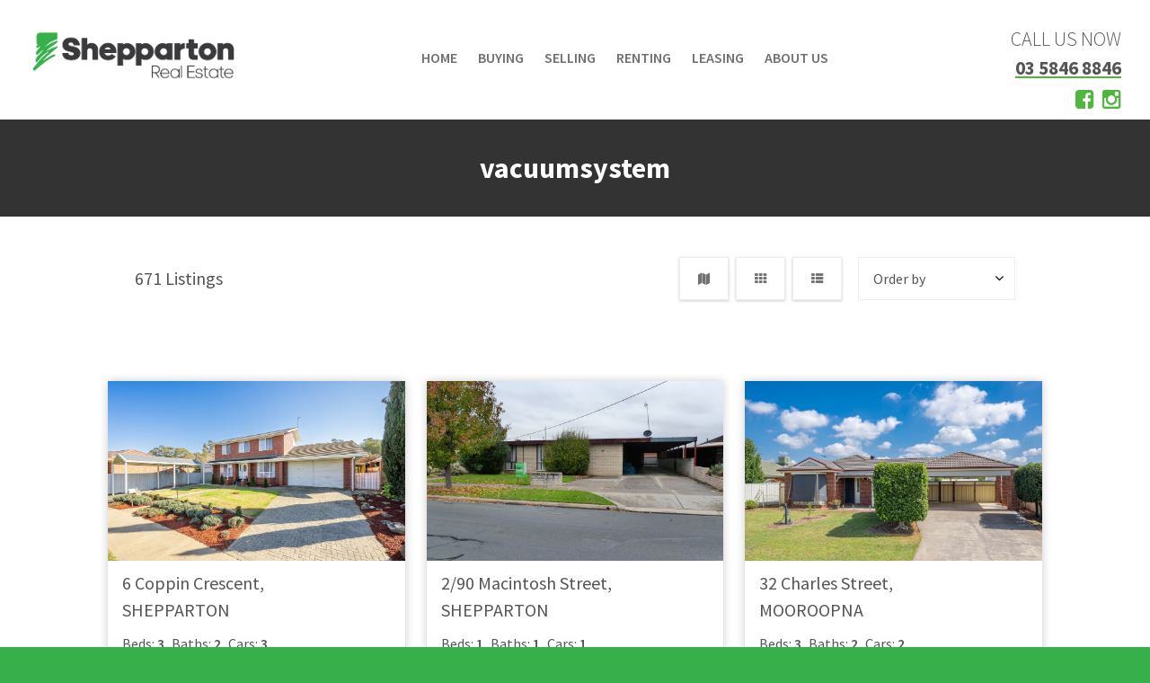

--- FILE ---
content_type: text/css
request_url: https://www.sheppartonrealestate.com.au/wp-content/plugins/domain-property/css/style.css?ver=5.1.12
body_size: 4748
content:
.page-template-page-domain-tpl .site-main.site-section {
  background-size: cover !important;
  background-attachment: fixed !important;
  padding: 7em 0 5em;
  min-height: 60vh;
  background-blend-mode: multiply;
}

.page-template-page-domain-tpl .site-top.site-section.site-page-title {
display: none !important;
}

.domainForm h2{
text-align: center;
}

.domainForm .form-wrapper {
display: flex;
position: relative;
}

.domainForm #domainSearch{
width: 80%;
float: left;
}

.domainForm button{
width: 20%;
}

.domainForm #domainSearchList {
position: absolute;
width: 100%;
}

.domainForm #domainSearchList .ui-widget.ui-widget-content {
width: 100% !important;
top: 60px !important;
/*left: -30px !important;*/
max-height: 250px;
overflow: auto;
background: #fff;
color: #222;
}

div.ui-helper-hidden-accessible {
display: none;
}

.domainForm .ui-menu .ui-menu-item {
margin: 0;
cursor: pointer;
list-style-image: none;
padding: 10px 5px !important;
}

/*#domainPropertyDetails {*/
/*  max-width: 65em;*/
/*}*/

#domainPropertyDetails h2 {
text-align: center;
font-size: 32px;
}


#domainPropertyDetails h3 {
font-size: 26px;
margin: 0 0 10px;
}

#domainPropertyDetails .property-details {
display: flex;
background: #fff;
}

#domainPropertyDetails .property-details .property-image {
width: 50%;
}

#domainPropertyDetails .property-details .property-address {
width: 50%;
padding: 30px;
position: relative;
}

#domainPropertyDetails .property-details .property-image img {
width: 100%;
height: 450px;
object-fit:cover;
}

#domainPropertyDetails .property-details .property-address .address-street{
font-size: 22px;
font-weight: 500;
}

#domainPropertyDetails .property-details .property-address .address-details{
font-size: 18px;
font-weight: 400;
}

#domainPropertyDetails .property-details .property-address .property-info{
display: inline-flex;
list-style: none;
margin: 10px 0;
}

#domainPropertyDetails .property-details .property-address .property-info li{
margin: 10px 30px 10px 0;
}


#domainPropertyDetails .property-details .property-address .powered-by-logo {
position: absolute;
bottom: 10px;
right: 10px;
}

#domainPropertyDetails .property-details .property-address .powered-by-logo img{
width: 80px;
}

#domainPropertyDetails .property-price {
display: block;
background: #fff;
padding: 30px;
margin: 30px 0;
text-align: center;
}

#domainPropertyDetails .property-suburb {
  display: block;
  background: #fff;
  padding: 30px;
  margin: 30px 0;
  text-align: center;
}

#domainPropertyDetails .property-price .property-price-range li span.line:after {
content: "";
position: absolute;
height: 13px;
border-bottom: 1px solid #222;
top: 0;
width: 100%;
margin-left: 18%;
}

#domainPropertyDetails .property-price .property-price-range li span.line {
display: inline-block;
position: relative;
width: 100%;
}

#domainPropertyDetails .property-price .property-price-range {
padding: 0;
margin: 0;
width: 100%;
display: inline-block;
list-style: none;
}

#domainPropertyDetails .property-price .property-price-range li {
float: left;
display: inline-block;
width: 33.3333333333%;
padding: 0;
margin: 0;
}

#domainPropertyDetails .property-price .property-price-range .text-center {
text-align: center;
}

#domainPropertyDetails .property-price .property-price-range .text-right {
text-align: right;
}

#domainPropertyDetails .property-price .property-price-range .text-left {
text-align: left;
}

#domainPropertyDetails .property-price .property-price-range li span.price-mid {
font-size: 30px;
color: var(--charcoal);
font-weight: bolder;
position: relative;
top: -8px;
}

#domainPropertyDetails .property-price .property-price-range li span small {
font-size: 12px;
}

#domainPropertyDetails .property-price .property-price-range  li span.price {
font-size: 30px;
color: gray;
}

#domainPropertyDetails .property-history {
display: flex;
}

#domainPropertyDetails .property-history.median {
  margin-bottom: 20px;
}

#domainPropertyDetails .property-history .sale-history, #domainPropertyDetails .property-history .rent-history {
width: 50%;
text-align: center;
padding: 30px;
background: #fff;
}

#domainPropertyDetails .property-history .sale-history {
margin-right: 10px;
}


#domainPropertyDetails .property-history .rent-history {
margin-left: 10px;
}

#domainPropertyDetails .property-history .price-text {
font-size: 30px;
color: var(--charcoal);
font-weight: bolder;
}

#domainPropertyDetails .property-appraisal {
background: #fff;
margin-top: 30px;
padding: 30px 0;
}

#domainPropertyDetails .property-appraisal h2{
margin: 0 0 10px;
}


@media only screen and (max-width: 700px) {
    .domainForm #domainSearch {
        width: 100%;
    }
    
    .domainForm .form-wrapper {
         display: block; 
    }
    
}


--- FILE ---
content_type: text/css
request_url: https://www.sheppartonrealestate.com.au/wp-content/themes/shepparton/style.css?ver=5.1.12
body_size: 47876
content:
 /*
 Theme Name:     Shepparton
 Theme URI:      http://mayumi.wbclients.com
 Description:    Custom child theme of wpcasa
 Author:         Website Blue
 Author URI:     https://www.websiteblue.com
 Template:       wpcasa-elviria
 Version:        1.0.0
*/

  /* =Theme customization starts here
  ------------------------------------------------------- */

  html, body, div, span, applet, object, iframe, h1, h2, h3, h4, h5, h6, p, blockquote, pre, a, abbr, acronym, address, big, cite, code, del, dfn, em, img, ins, kbd, q, s, samp, small, strike, strong, sub, sup, tt, var, b, u, i, center, dl, dt, dd, ol, ul, li, fieldset, form, label, legend, table, caption, tbody, tfoot, thead, tr, th, td, article, aside, canvas, details, embed, figure, figcaption, footer, header, hgroup, menu, nav, output, ruby, section, summary, time, mark, audio, video {
      border: 0;
      font: inherit;
      vertical-align: baseline;
  }

  /* Global
  -------------------------------------------------------------------------------------- */

article, aside, details, figcaption, figure, footer, header, hgroup, menu, nav, section {
	display: block;
}

body {
	line-height: 1.5;
  background-color: #37af4a !important;
}

ol, ul {
	list-style: none;
}

blockquote, q {
	quotes: none;
}

blockquote:before, blockquote:after, q:before, q:after {
	content: '';
	content: none;
}

table {
	border-collapse: collapse;
	border-spacing: 0;
}

h3 {
	font-size: 1.35em;
}

h2 {
	font-size: 1.5em;
}

textarea {
	max-width: 100%;
	min-width: 100%;
}

input[type="checkbox"]:checked + label::before, input[type="radio"]:checked + label::before, input[type="submit"], input[type="reset"], input[type="button"], button, .button, input[type="submit"]:active, input[type="reset"]:active, input[type="button"]:active, button:active, .button:active {
  background-color: rgb(59, 175, 41);
}
input[type="text"], input[type="password"], input[type="search"], input[type="email"], input[type="tel"], input[type="url"], select, textarea {
  border-color: #EDEDED;
}
input[type="text"]:focus, input[type="password"]:focus, input[type="search"]:focus, input[type="email"]:focus, input[type="tel"]:focus, input[type="url"]:focus, select:focus, textarea:focus {
  border-color: #C1C1C1;
}
.d-none {
  display: none;
}
.btn-white {
  background-color: #fff !important;
  color: #727272 !important;
  border: 1px solid #EDEDED;
  box-shadow: 0px 5px 10px #ccc;
  font-size: 20px;
  height: auto;
}
.btn-white:hover {
  box-shadow: 0px 10px 10px #ccc;
}
.btn-white i {
  margin-left: 15px;
  font-weight: bold;
}

  .responsive-menu-icon {
    background-color: #222;
  }

  .wpsight-menu.responsive-menu>.menu-item-has-children:before {
    width: 100%;
    position: absolute;
    color: rgba(0, 0, 0, 0.5);
  }

/*
  .site-header .container {
    width: 90em;
    display: -webkit-box;
    display: -moz-box;
    display: -ms-flexbox;
    display: -webkit-flex;
    display: flex;
    align-items: center;
    justify-content: center;
  }
*/

/*
  .site-header-title {
    width: 20%;
  }
*/


.contact-box-text a {
	color: rgba(59,175,41,.9);
}


  .site-header nav {
/*    width: 67%;*/
    position: unset;
    bottom: unset;
    right: unset;
	position: relative;
	display: inline-block;
  }
  .site-header nav ul {
    text-align: center !important;
  }
  .site-header nav ul li a {
    font-size: 22px;
    font-weight: 600;
  }
  .site-header nav ul.sub-menu li a {
    font-size: 15px;
    text-transform: uppercase !important;
    font-weight: normal;
  }
  .site-header-right {
  float: right;
  margin-top: 5px;
	/* width: 13%;
	min-width: 180px;
	display: inline-block */
  }
  .wpsight-contact-box {
    margin-bottom: 0;
    color: #000000;
    text-align: right;
  }
  .wpsight-contact-box-inner {
    display: table;
    width: 100%;
  }
  .header-top .contact-box-icon {
    display: table-cell;
  }
  .contact-box-icon i {
    font-size: 4em;
    color: #37af4a !important; /*#3baf29*/
  }
  .contact-box-text {
    display: table-cell;
    overflow: hidden;
    padding: 0;
    -webkit-transition: all .1s ease-in-out;
    -moz-transition: all .1s ease-in-out;
    -ms-transition: all .1s ease-in-out;
    -o-transition: all .1s ease-in-out;
    transition: all .1s ease-in-out;
    vertical-align: middle;
    line-height: normal;
  }
  .contact-box-text .contact-box-title {
    font-size:22px;
    font-weight: lighter;
    text-transform: uppercase;
    margin-bottom: 5px;
  }
  .contact-box-description {
    display: block;
    margin-bottom: 10px;
  }
  .contact-box-description strong { 
    font-size: 21px;
    font-weight: bold;
  }
  .contact-box-description.contact-box-social-icons a:first-child {
    margin-right: 6px;
  }
  .contact-box-description.contact-box-social-icons a .fa{
    font-size: 24px;
  }

  .site-header-title .site-title {
    line-height: 20px;
  }

  .site-header-title {
	margin-top: 10px;
	width: 20%;
	min-width: 220px;
  }

.site-header nav {
	width: 67%;
	vertical-align: bottom;
}

  .nav-primary .wpsight-menu a {
    height: 140px;
	line-height: 140px;
  }

  .site-header-bg .site-section {
    background-color: #fff !important;
    padding: 0;
  }

  #home-icons {
    background-color: #2D3031;
  }
  a.feature {
    line-height: normal;
  }
  a.feature .feature-title {
    margin-bottom: 15px;
  }
  a.feature:hover {
    background-color: #35393A
  }

  .home-top-banner {
    position: relative;
  }
  
  .home-top-banner .wimhw {
    position: absolute;
    top: 35%;
    left: 0;
    width: 70%;
    margin: 0 auto;
    right: 0;
  }
  .home-top-banner .wimhw .wimhw-search-box {
    margin: 0 auto;
    width: 100%;
    max-width: 1080px;
  }
  .home-top-banner .wimhw .wimhw-search-box h1 {
    color: #fff;
    font-weight: bold;
    text-align: center;
    font-size: 3rem;
  }
  /* Style the search field */
  .home-top-banner .wimhw .wimhw-search-box form input[type=text] {
    padding: 10px 20px;
    font-size: 17px;
    border: 1px solid #ffffff;
    float: left;
    width: 75% !important;
    background: #ffffff;
    border-radius: 0 !important;
    height: 70px;
  }
  
  /* Style the submit button */
  .home-top-banner .wimhw .wimhw-search-box form button {
    float: left;
    width: 25%;
    padding: 10px;
    background: #37af4a !important;
    color: #ffffff !important;
    font-size: 22px;
    border: 1px solid #37af4a !important;
    border-left: none;
    cursor: pointer;
    line-height: unset;
    height: 70px;
    border-radius: 0;
  }
  
  .home-top-banner .wimhw .wimhw-search-box form button:hover {
    background: #37a024;
    border-color: #37a024;
  }
  
  /* Clear floats */
  .home-top-banner .wimhw .wimhw-search-box form::after {
    content: "";
    clear: both;
    display: table;
  }

  .home .ui-autocomplete {
    width: 810px !important;
    max-height: 220px;
    overflow-x: hidden;
    overflow-y: auto;
  }
  .home .ui-menu .ui-menu-item {
    padding-left: 0;
  }
  .home .ui-menu .ui-menu-item-wrapper {
    display: inherit;
    padding: 10px 1em 10px 1.2em;
  }

  .mobile-only {
    display: none;
  }

   img.SRE-NEW-SEC {
    margin: 20px !important;
  }
  h2.SRE-NEW-SEC {
    color: #fff;
    font-weight: 700;
  }
  p.SRE-NEW-SEC {
    color: #fff;
  }
  button.SRE-NEW-SEC {
    background-color: #444444;
  }
  div#SRE-NEW-SEC{
    padding: 40px 0px 20px 0px;
  }



  /* Fonts and Text
  ----------------------------------------------------------------- */

  body, input, select, textarea, h1, h2, h3, h4, h5, h6, div {
    font-family: 'Source Sans Pro', sans-serif;
  }

  .responsive-menu-icon::before {
    font: 400 35px/2 FontAwesome;
  }

  @font-face {
    font-family: 'icomoon';
    src:  url('assets/fonts/icomoon.eot?z3kbqc');
    src:  url('assets/fonts/icomoon.eot?z3kbqc#iefix') format('embedded-opentype'),
      url('assets/fonts/icomoon.ttf?z3kbqc') format('truetype'),
      url('assets/fonts/icomoon.woff?z3kbqc') format('woff'),
      url('assets/fonts/icomoon.svg?z3kbqc#icomoon') format('svg');
    font-weight: normal;
    font-style: normal;
  }

  [class^="icon-"], [class*=" icon-"] {
    /* use !important to prevent issues with browser extensions that change fonts */
    font-family: 'icomoon' !important;
    speak: none;
    font-style: normal;
    font-weight: normal;
    font-variant: normal;
    text-transform: none;
    line-height: 1;

    /* Better Font Rendering =========== */
    -webkit-font-smoothing: antialiased;
    -moz-osx-font-smoothing: grayscale;
  }

  .icon-Artboard-2:before {
    content: "\e900";
  }
  .icon-Artboard-2-copy-2:before {
    content: "\e901";
  }
  .icon-Artboard-2-copy .path1:before {
    content: "\e902";
    color: rgb(51, 51, 51);
  }
  .icon-Artboard-2-copy .path2:before {
    content: "\e903";
    margin-left: -0.978515625em;
    color: rgb(56, 51, 49);
  }
  .icon-Artboard-2-copy .path3:before {
    content: "\e904";
    margin-left: -0.978515625em;
    color: rgb(56, 51, 49);
  }
  .icon-Artboard-2-copy .path4:before {
    content: "\e905";
    margin-left: -0.978515625em;
    color: rgb(56, 51, 49);
  }
  .icon-Artboard-2-copy .path5:before {
    content: "\e906";
    margin-left: -0.978515625em;
    color: rgb(56, 51, 49);
  }

  .cta-title h2 {
    color: #37af4a !important;
    font-size: 1.5em;
  }

  .sub-menu {
    font-size: .9em;
  }
  .page-template-price-finder .site-top.site-page-title {
    display: none;
  }
  .site-top.site-page-title {
    background-color: #333333 !important;
    background-blend-mode: multiply;
  }
  .page-title {
    color: #fff;
    font-size: 2em;
    font-weight: bold;
    text-align: center;
  }

  .cta-description p {
    color: #ddd;
  }

  .wpsight-menu a{
    color: #707171 !important;
  }

  .wpsight-menu a:hover,
  .wpsight-menu .current_page_item > a,
  .wpsight-menu .current-menu-ancestor > a{
    color: #37af4a !important !important;
  }

  .author .wpsight-list-agent-name {
    text-align: center;
  }

  .single-listing .widget_listing_title .address {
    font-size: 1.5em;
  }

  .listing-auction-time {
    display: none;
  }

  /* Page Structure
  ----------------------------------------------------------------- */

  #home-search {
  	padding: 80px 0;
  }
  #home-search .container .content,
  .wpsight-listings-search-sc {
    box-shadow: 0px 0px 10px #ccc;
  }
  .wpsight-listings-search-sc {
    margin: 60px 0;
  }
  .wpsight-listings-search-sc .row > .listings-search-field {
    padding: 0 0 0 1em;
    margin-bottom: 1em;
  }
  .listings-search-reset,
  .listings-search-advanced-toggle {
    bottom: -32px;
    background-color: #EEE;
  }

  #home-listings {
    padding: 40px 0;
  }
  #home-listings .home-section .tab .tab-contents {
    margin-top: 40px;
  }
  #home-listings .home-section .tab .tab-contents .tab-content {
    -webkit-animation: fadeEffect 1s;
    animation: fadeEffect 1s;
  }
  @-webkit-keyframes fadeEffect {
      from {opacity: 0;}
      to {opacity: 1;}
  }

  @keyframes fadeEffect {
      from {opacity: 0;}
      to {opacity: 1;}
  }
  #home-listings .home-section .tab button.tablink {
    width: 100%;
    padding: 0.8em 1em;
    height: auto;
    font-size: 20px;
  }
  #home-listings .home-section .tab button.tablink:not(:hover) {
    background-color: #2D3031;
  }
  #home-listings .home-section .tab button.tablink:hover,
  #home-listings .home-section .tab button.tablink.active-tab {
    background-color: #37af4a !important /*rgba(59,175,41,1)*/;
    box-shadow: 0px 8px 10px #ccc;
  }

  .forcefullwidth_wrapper_tp_banner {
      height: auto;
    }

  .site-footer-bg {
    background-image: url("http://shepparton.wbclients.com/wp-content/uploads/2019/04/slider-web.jpg") !important;
  }

  #home-cta-1 {
    background-image: url("http://mayumi.wbclients.com/wp-content/uploads/2017/02/cta-bg.jpg") !important;
    background-blend-mode: soft-light;
    background-repeat: no-repeat;
    background-color: #212020;
    background-attachment: fixed;
    background-position: 100% 100%;
  }

  #home-cta-2 {
    background-image: url("http://mayumi.wbclients.com/wp-content/uploads/2017/02/cta-bg.jpg") !important;
    background-blend-mode: soft-light;
    background-repeat: no-repeat;
    background-color: #212020;
    background-attachment: fixed;
    background-position: 100% 100%;
  }

  .wpsight-listing-info {
    /* margin: 40px 0 0 0 !important; */
    position: relative !important;
  }

  .page-template-page-tpl-banner .site-main {
    padding: 0;
  }

  .page-template-page-tpl-banner .page.hentry {
    padding: 0 30px 1px;
  }


  /* TESTIMONIALS
  ----------------------------------------------------------------- */

.strong-form input[type=checkbox]+label:before, .strong-form input[type=radio]+label:before {
	font-weight: 400;
    background: none;
    border: none;
	content: "\f005";
    display: inline-block;
    height: 2em;
	width: 2em;
    left: 0;
    line-height: 1.6em;
    position: absolute;
}

.strong-form input[type=checkbox]+label, .strong-form input[type=radio]+label {
	vertical-align: top;
}


  /* THANK YOU PAGE
  ----------------------------------------------------------------- */

.page-template-page-blank {
    background: url('http://mayumi.wbclients.com/wp-content/uploads/2018/09/ty.jpg') no-repeat;
    background-color: #555 !important;
    background-position: center top;
    background-size: cover;
    height: 100vh;
}

/* RETURN TO SITE BUTTON */
.page-template-page-blank .vc_btn3.vc_btn3-color-default {
    background-color: #37af4a !important !important;
    color: #333 !important;
    font-size: 1em !important;
    border-radius: 50px;
    width: auto;
    height: 60px;
    margin: 0 auto;
    text-transform: uppercase;
    border: 2px solid #37af4a !important !important;
    transition: all 250ms ease-in-out;
}

.page-template-page-blank .vc_btn3.vc_btn3-color-default:hover {
    background-color: transparent !important;
    color: #fff !important;
}

/* HEADING + P COLOR */
.page-template-page-blank .section-title {
    color: #fff;
    font-size: 2.5em;
    margin-bottom: 50px;
}

.page-template-page-blank p {
    color: #fff;
}

.page-template-page-blank .site-main, .page-template-page-blank .site-top, .page-template-page-blank .site-main .container, .page-template-page-blank .site-page-title .page-title {
    background-color: transparent !important;
}

/* UNCOMMENT TO MAKE MORE READABLE */
.page-template-page-blank article {
  background-color: transparent !important;
  /* background-color: rgba(0, 0, 0, 0.7) !important; */
  /* padding: 40px !important; */
}

.page-template-page-blank .site-page-title {
    margin-top: 0;
    padding: 0;
}

.page-template-page-blank .site-main.site-section {
  position: absolute;
  top: 50%;
  left: 50%;
  transform: translate(-50%, -50%);
}

.page-template-page-blank .content {
    padding: 10% 0;
}

.page-template-page-blank .site-header-bg {
    display: none;
}

/* @end */



  /* Listings
  ----------------------------------------------------------------- */
  .wpsight-listings .listing-wrap .listing {
    box-shadow: 0px 0px 10px #ccc;
    -moz-transition: background-color .2s ease-in-out,color .2s ease-in-out,box-shadow .2s ease-in-out;
    -webkit-transition: background-color .2s ease-in-out,color .2s ease-in-out,box-shadow .2s ease-in-out;
    -ms-transition: background-color .2s ease-in-out,color .2s ease-in-out,box-shadow .2s ease-in-out;
    transition: background-color .2s ease-in-out,color .2s ease-in-out,box-shadow .2s ease-in-out;
  }
  .wpsight-listings .listing-wrap .listing:hover {
    box-shadow: 0px 8px 12px #ccc
  }
  @media only screen and (min-width: 981px) {
      .wpsight-listings .image img {
         height: 200px;
         object-fit: cover;
      }
  }

  .listings-panel-actions .listings-view-action button {
    border: 1px solid #EDEDED;
    box-shadow: 0px 1px 3px #ccc;
    background-color: #fff;
    color: #707171 !important;
    margin-left: 5px;
    -moz-transition: background-color .2s ease-in-out,color .2s ease-in-out,box-shadow .2s ease-in-out;
    -webkit-transition: background-color .2s ease-in-out,color .2s ease-in-out,box-shadow .2s ease-in-out;
    -ms-transition: background-color .2s ease-in-out,color .2s ease-in-out,box-shadow .2s ease-in-out;
    transition: background-color .2s ease-in-out,color .2s ease-in-out,box-shadow .2s ease-in-out;
  }
  .listings-panel-actions .listings-view-action button:hover {
    box-shadow: 0px 4px 6px #ccc;
  }
  .wpsight-pagination {
    padding: 0;
  }
  .wpsight-pagination li {
    margin: 0 3px;
  }
  .wpsight-pagination li span.page-numbers.current {
    padding: 5px;
  }
  .wpsight-pagination li a {
    text-decoration: none;
    border: 1px solid #EDEDED;
    padding: 5px 14px;
    box-shadow: 0px 1px 3px #ccc;
    -moz-transition: background-color .2s ease-in-out,color .2s ease-in-out,box-shadow .2s ease-in-out;
    -webkit-transition: background-color .2s ease-in-out,color .2s ease-in-out,box-shadow .2s ease-in-out;
    -ms-transition: background-color .2s ease-in-out,color .2s ease-in-out,box-shadow .2s ease-in-out;
    transition: background-color .2s ease-in-out,color .2s ease-in-out,box-shadow .2s ease-in-out;
  }
  .wpsight-pagination li a:hover {
    box-shadow: 0px 4px 6px #ccc;
  }

  .single-listing .wpsight-listing-agent-description {
    display: none;
	line-height: normal;
  }

  .single-listing .wpsight-image-slider-item .image {
    display: block;
  }

  .single-listing .owl-carousel .owl-stage-outer {
    overflow: visible;
  }

  .single-listing .wpsight-listing-title {
    display: block;
    margin-top: 10px;
  }

  .single-listing .wpsight-listing-title .entry-title {
    float: left;
    text-align: left;
  }

  .single-listing .wpsight-listing-actions {
    width: 20%;
  }

  .single-listing .wpsight-listing-section-title, .single-listing .widget_listing_title {
    border-bottom: 0;
  }

.section-widget_wb_custom_meta_widget,
.section-widget_property_application_form {
	width: auto;
    display: inline-block;
}

  /*BED BATH CAR ICONS*/

  /* .listing-details-1.listing-details-detail .listing-details-label,   .listing-details-2.listing-details-detail .listing-details-label,   .listing-details-3.listing-details-detail .listing-details-label {
    display: none;
  }

   .listing-details-1.listing-details-detail .listing-details-value,
   .listing-details-2.listing-details-detail .listing-details-value,   .listing-details-3.listing-details-detail .listing-details-value {
    margin-right: 15px;
    font-size: 1.5em;
    font-weight: 400;
  }


  .summary-icon.bed::before, .summary-icon.shower::before, .summary-icon.car::before,
  .listing-details-1.listing-details-detail .listing-details-value::before,   .listing-details-2.listing-details-detail .listing-details-value::before,   .listing-details-3.listing-details-detail .listing-details-value::before {
    content: '';
    background-size: contain;
    background-repeat: no-repeat;
    background-position: bottom;
    display: inline-block;
    width:24px;
    height:24px;
    margin-right: 5px;
  }

  .summary-icon.bed::before, .summary-icon.shower::before, .summary-icon.car::before {
    width:40px;
  }

  .summary-icon.bed::before, .listing-details-1.listing-details-detail .listing-details-value::before {
    background-image: url('assets/img/bed.svg');
  }

  .summary-icon.shower::before, .listing-details-2.listing-details-detail .listing-details-value::before {
    background-image: url('assets/img/bath.svg');
  }

  .summary-icon.car::before, .listing-details-3.listing-details-detail .listing-details-value::before {
    background-image: url('assets/img/car.svg');
  } */


	body:not(.page-template-open-times) .badge {
    line-height: normal;
    padding: 5px 15px;
    border-radius: 3px;
	}


  /* Open times Listings
  ----------------------------------------------------------------- */
  .open-times-section .wpsight-listings .listing-bottom {
    padding: 0;
  }
  .open-times-section .wpsight-listings .listing-bottom .inspection-date {
    padding: 1em;
    background-color: rgb(59, 175, 41);
    color: #fff;
    font-weight: bold;
  }
  .open-times-section .wpsight-listings .listing-bottom .wpsight-listing-section-title,
  .open-times-section .wpsight-listings .listing-bottom .wpsight-listing-section-info,
  .open-times-section .wpsight-listings .listing-bottom .wpsight-listing-summary {
    padding: 0 1em 0em 1em;
  }
  .open-times-section .wpsight-listings .listing-bottom .inspection-button {
    padding: 1em;
    text-align: center;
  }
  .open-times-section .wpsight-listings .listing-bottom .inspection-button .button {
    width: 100%;
    color: #727272 !important;
    border: 1px solid #CCC;
    background-color: #ffffff;
    font-size: 20px;
    height: auto;
  }
  .open-times-section .wpsight-listings .listing-bottom .inspection-button .button:hover {
    background-color: #F4F4F4;
  }
  /* .open-times-section .wpsight-listings .wpsight-listing-price {
    margin-bottom: 20px;
  }

	.wpsight-listing-price a {
		border-radius: 0 !important;
	}

	.page-template-open-times .badge, .page-template-open-times .wpsight-listing-price .button {
		height: 3rem;
		padding: 5px 30px;
		vertical-align: top;
	}

  .open-times-section .button, .open-times-section button, .open-times-section input[type="submit"], .open-times-section input[type="reset"], .open-times-section input[type="button"] {
    padding: 5px 1.5em;
    display: inline;
    border-radius: 3px;
  } */

	.map-wrap { margin-bottom: 60px; }
	.map-toggle {display:none;}





  @media only screen and (min-width: 981px) {

	  
	.site-header .container {
		width: 80%;
	}
	  
	  
	  .site-header.site-section {
		  padding: 1.5em 0;
	  }

	  
      /* .open-times-section .date-title {
        font-size: 2em;
        font-weight: 700;
      }

      .open-times-section .listing-top {
        width: 36%;
        float: left;
      }

      .open-times-section .listing-bottom {
        width: 64%;
        float: right;
        padding: 20px 30px 30px 20px !important;
      }

      .open-times-section .wpsight-listings .listing-wrap .entry-title {
        font-size: 2em;
        white-space: nowrap;
        text-overflow: ellipsis;
        overflow: hidden;
      }

      .open-times-section .wpsight-listings .image img {
        height: 250px;
      }

      .open-times-section .alignleft {
        margin-bottom: -16px;
      } */
  }




  @media only screen and (max-width: 1750px) {
    .site-header.site-section {
      padding-bottom: 0 !important;
    }

    .nav-primary .wpsight-menu a {
      height: 80px;
      line-height: 80px;
    }
  }

  @media only screen and (min-width: 981px) and (max-width: 1302px) {
    .site-header .container {
        width: 95%;
    }
    .site-header nav {
      width: auto;
      display: unset;
    }
    .site-header nav ul li a {
      font-size: 16px;
    }
  }

  @media only screen and (max-width: 980px){

    .site-header nav {
		overflow: hidden;
		width: 100%;
    }
	  
	  
	  .submit_bottom {
		  display: block !important;
	  }
	  
	  
	  .home-top-banner .wimhw .wimhw-search-box form input[type=text] {
		  width: 100% !important;
		  text-align: center;
	  }
	  
	  .home-top-banner .wimhw .wimhw-search-box form button {
		  width: 100%;
	  }
	  
	  .home-top-banner .wimhw {
		  top: 25%;
	  }
	  
	  .home-top-banner .wimhw .wimhw-search-box h1 {
		  font-size: 2rem;
	  }
	  

    .single-listing main .section-widget_listing_details{
      display: block;
    }
    .single-listing aside .section-widget_listing_details{
      display: none;
    }
    .left-col,
    .right-col {
      width: 100% !important;
      padding: 0;
    }
	  .left-col {
		  padding-right: 0 !important;
	  }
    .submit_top{
      display: none;
    }
    .submit_bottom{
      display: block;
    }
    #request_appraisal_form .row{
      margin: 0 auto !important;
    }
    .powered-by .powered-by-wrap{
      text-align: left;
      float:left;
    }
    .median-price .price-range li span.line:after{
      border-bottom: 1px solid #222;
    }
    .site-header-title {
		text-align: center;
		margin: 20px auto;
		min-width: 250px;
		width: 50%;
		display: inline-block;
		text-align: left;
		padding-left: 2em;
    }
	
	.site-header-right {
		margin-right: 2em;
	}


    .open-times-section .alignright {
      float: left;
      width: 100%;
      margin: 10px 0px -15px 0px;
    }

    .mobile-only {
      display: block;
    }
    .desktop-only {
      display: none;
    }

  }

  @media only screen and (max-width: 640px) {

    .open-times-section .align-right {
      float: left;
      width: 100%;
    }

  }


  @media only screen and (max-width: 500px) {
		.contact-box-text,
		.contact-box-description.contact-box-social-icons.text-right{
			text-align:center;
		}
		
 
	.summary-icons li span[class^="icon-"], .summary-icons li span[class*=" icon-"] {
		font-size: 14px !important;
	} 
	  
	  .site-header-right, .site-header-title {
		margin: 20px auto;
		display: block;
		float: none;
		padding: 0;
	  }
  }

  .open-times-section .entry-title {
    margin: 0;
  }

  .open-times-section .wpsight-listing-info {
    margin: 0 !important;
  }

  .summary-icon-inline {
    padding: 0;
    margin: 0.4em 0 0;
  }

  .summary-icon-inline li {
    display: inline-block;
    padding-right: 1.7em;
    padding-left: 0;
    font-size: 1.5em;
  }


  /* Agents Pages
  ----------------------------------------------------------------- */



  .wpsight-list-agent-email.agent-email {
    display: none;
  }

  .wpsight-list-agent-company {
    width: 100%;
    float: left;
  }

  .image.center {
    width: 40% !important;
  }

  .wpsight-list-agent.clearfix {
    border: 1px solid #f5f5f5;
  }

  .wpsight-list-agents-sc {
    margin: 0 0 -1px -2em;
  }

  .wpsight-list-agents-sc .wpsight-list-agent-section {
    padding: 2em 0 0 2em;
  }

  .wpsight-list-agents-sc .wpsight-list-agent {
    padding: 0;
    box-shadow: 0px 0px 10px #ccc;
  }

  .wpsight-list-agents-sc .wpsight-list-agent .wpsight-list-agent-info .wpsight-list-agent-archive {
    padding: 10px;
  }

  .image.center {
    width: 100% !important;
  }

  .wpsight-list-agents-sc .wpsight-list-agent-info {
    text-align: center;
    width: 100%;
  }

  .wpsight-list-agent-archive {
      margin: 0 0 0 0 !important;
  }

  .wpsight-list-agent-archive .button {
    width: 100%;
    border: 1px solid rgba(59,175,41,.85);
  }

  .wpsight-list-agent-archive .button:not(:hover){
    border-color:  #CCC;
    background-color: #ffffff;
    color: #727272 !important;
  }

  .archive.author .wpsight-list-agent-info {
    overflow: visible;
  }

  .page-id-1676 .wpsight-list-agent-description {
    display: none;
  }

  /* Form Styles
  ----------------------------------------------------------------- */

  #responsive-form {
      margin: 0 auto;
      width: 100%;
  }

  .form-row {
      width: 100%;
  }

  .column-half, .column-full, .column-third {
	float: left;
	position: relative;
	width: 100%;
	padding: 0.65rem 0;
	-webkit-box-sizing: border-box;
	-moz-box-sizing: border-box;
	box-sizing: border-box
  }

  .clearfix:after {
      content: "";
      display: table;
      clear: both;
  }

   #rc-imageselect, .g-recaptcha {
   transform:scale(0.77);
   -webkit-transform:scale(0.77);
   transform-origin:0 0;
   -webkit-transform-origin:0 0;
  }


.recaptcha-logo {
	display: inline-block;
	text-align: center;
	border-radius: 3px;
	width: 100%;
	background: #fff;
    box-shadow: 0px 0px 4px 1px rgba(0,0,0,0.08);
    -webkit-box-shadow: 0px 0px 4px 1px rgba(0,0,0,0.08);
    -moz-box-shadow: 0px 0px 4px 1px rgba(0,0,0,0.08);
	padding: 0.5em 1em;
}

#responsive-form input[type=submit] {
	width: 100%;
}

#responsive-form h2 {
	margin: 2em 0 1em 0;
	display: inline-block;
}


.recaptcha-logo img {
	display: inline-block;
    height: 2rem;
    padding-right: 20px;
    vertical-align: middle;
}
.recaptcha-logo span {
	display: inline-block;
}
.recaptcha-logo span a {
	display: inline-block;
	font-size: 10px;
    color: #000;
}


	.panel.pd-28{
		padding:28px 10px;
	}

       	.panel.pd-15{
                padding:15px 10px;
       	}
  /**---------------- Media query ----------------**/

	@media only screen and (min-width: 48em) {
		.column-half {
			width: 50%;
		}
		.column-third {
			width: 33.3%;
		}

		.column-full, .column-half, .column-third {
			padding: 0.65rem;
		}	
		.column-full:first-child, .column-half:first-child, .column-third:first-child {
			padding-left: 0;
		}	  
		.column-full:last-child, .column-half:last-child, .column-third:last-child {
			padding-right: 0;
		}
		
		.recaptcha-logo, #responsive-form input[type=submit] {
			width: auto;
		}		

	}


  /* Videos Page
  ----------------------------------------------------------------- */

  .epyt-gallery iframe {
      max-width: 70vw;
    }


  /* Footer
  ----------------------------------------------------------------- */

  .site-footer {
    padding-bottom: 40px;
  }

  .site-footer-top #text-3 span {
    color: #fff;
    margin-bottom: 10px;
  }

  .site-footer-top .fa {
    padding: 3px;
  }


  hr {
    border-bottom: sollid 2px rgba(144, 144, 144, 0.25) !important;
    margin: 0 !important;
  }

	a.wbdesign {
    background: url("http://www.websiteblue.com/wp-content/uploads/wb-logo-white.png") no-repeat scroll 0 0 transparent;
    /* background-position: 0px 0px; */
    display: inline-block;
    /* color: #AEAEAE; */
    height: 30px;
    width: 140px;
    line-height: 20px;
    overflow: hidden;
    padding: 0;
    margin: -4px 3px;
    text-decoration: none;
    transition: all 0.325s ease;
    -webkit-transition: all 0.325s ease;
  }

  a.desktop {
      background: url("http://www.websiteblue.com/wp-content/uploads/md-logo-white.png") no-repeat scroll 0 0 transparent;
      /* background-position: 0px 0px; */
      display: inline-block;
      /* color: #AEAEAE; */
      height: 18px;
      width: 81px;
      line-height: 20px;
      overflow: hidden;
      padding: 0;
      margin: -4px 3px;
      text-decoration: none;
      transition: all 0.325s ease;
      -webkit-transition: all 0.325s ease;
  }

  a.desktop:hover {
      background-position: 0 -18px;
  }

  a.wbdesign:hover {
      background-position: 0 -30px;
  }

  .single-listing .site-top{
      overflow: hidden;
  }

  .owl-carousel .owl-item img{
    height: 600px;
    opacity: 0.5;
    transition: opacity 500ms;
    -webkit-transition: opacity 500ms;
    -moz-transition: opacity 500ms;
    -ms-transition: opacity 500ms;
    object-fit: cover;
  }
  .owl-carousel .owl-item.active img{
      opacity: 1;
  }

/*
 .wpsight-listings .listing-bottom .wpsight-listing-section.wpsight-listing-section-summary{
    min-height: 0.01px;
    position: relative;
    top: 20px;
  }
*/
  .wpsight-listing-section.wpsight-listing-section-info {
    line-height: 24px;
  }
  .wpsight-listings .listing-bottom  .wpsight-listing-section.wpsight-listing-section-title .wpsight-listing-title{
    /* white-space: nowrap; */
    overflow: hidden;
    text-overflow: ellipsis;
  }

.wpsight-listing-section-title p {
	margin-bottom: 0;
}

	
	.open-times-section .button {
		display: inline-block;
		height: auto;
	}


  .single-listing main .section-widget_listing_details{
    display: none;
  }

  h3.widget-title{
    font-size: 1.2em;
  }

  .widget_listing_details .widget-title{
    margin-bottom: 0px;
  }


  #price_finder main.content{
    margin: 0 auto;
  }
  #price_finder #search_form{
    padding-top: 7em;
    padding-bottom: 7em;
  }
  #price_finder #search_form .form-wrapper{
    /*display: inline-flex;*/
    width: 100%;
  }
  #price_finder #search_form .form-wrapper button[type="submit"] {
      font-size: 18px;
      height: 2.8em;
      width: 20%;
  }
  #priceFinderSearchList{
    position: relative;
    width: 80%;
  }
  #priceFinderSearchList .ui-widget.ui-widget-content {
    width: 100% !important;
    top: 50px !important;
    left: 0 !important;
    max-height: 250px;
    overflow: auto;
  }
  #priceFinderSearchList .ui-menu .ui-menu-item{
    padding-left: 0;
  }
  #priceFinderSearchList .ui-menu .ui-menu-item-wrapper {
    display: block;
    width: 100%;
  }
  .ui-state-active, .ui-widget-content .ui-state-active, .ui-widget-header .ui-state-active, a.ui-button:active, .ui-button:active, .ui-button.ui-state-active:hover {
      border: 1px solid #37af4a !important !important;
      background: #37af4a !important !important;
  }
  .label-text{
    text-align: center;
    color: #fff;
	text-shadow: 0 0 5px #00000055;
    font-weight: bold;
    font-size: 1.75em
  }
  input[type="text"]#priceFinderSearch{
    width: 80%;
    float: left;
  }
  #price_finder input[type="text"],
  #price_finder input[type="email"],
  #price_finder input[type="tel"],
  #price_finder input[type="password"]{
    height: 2.8em;
    border-color: transparent;
  }
  #results_form .table-results{
    margin-bottom: 10px;
  }
  #results_form .table-results strong{
    font-weight: bold;
  }
  #results_form .table-results tbody tr{
    border: transparent;
    background-color: #ffffff;
  }
  #results_form .table-results tbody tr td:first-child{
    text-align: left;
    padding-left: 2.5em;
    font-size: 18px;
  }
  #results_form .table-results tbody tr td{
    vertical-align: middle;
    text-align: center;
    width: 33.3333333333333333%;
  }
  #results_form .table-results tr td small{
    display: block;
    font-size: 13px;
    color: #aaa;
  }
  #results_form .table-results tr td ul{
    margin: 0;
  }
  #results_form .table-results tr td ul li{
    display: inline-block;
  }
  .text-center{
    text-align: center;
  }
  .text-left{
    text-align: left;
  }
  .text-right{
    text-align: right;
  }
  #results_form button[type="submit"],
  #estimate_form button[type="submit"],
  #request_appraisal_form button[type="submit"]{
    font-size: 18px;
  }
  .icon1{
    height: 26px;
    width: 26px;
    display: inline-block;
    background: url('assets/img/custom-icons.png');
    position: relative;
    top: 6px;
  }
  .icon1.icon-bed{
    background-position: 0 0;
  }
  .icon1.icon-bath{
    background-position: -26px 0;
  }
  .icon1.icon-car{
    background-position: 29px 0;
    width: 29px;
  }
  #estimate_form .column,
  #request_appraisal_form .column{
    clear: none;
  }
  #estimate_form .row{
    margin-bottom: 0px;
  }
  #estimate_form .row p{
    margin-bottom: 1em;
  }
  .loader{
    display: none;
    text-align: center;
  }
  .left-col{
    width:58%;
    padding:0 10px 0 0;
    float:left;
  }
  .right-col{
    width:42%;
    padding:0;
    float:right;
  }
  .two-column{
    width: 50%;
    float: left;
    padding:0 10px 0 0;
  }
  .no-padding{
    padding: 0;
  }
  #request_appraisal_form .label-text{
    background: #fff;
    text-align: left;
    padding: 1em 1.5em;
    font-weight: normal;
    color: #999;
    display: block;
    width: 100%;
  }
  .panel{
    background-color: #ffffff;
    padding: 20px 10px 20px 10px;
    margin-bottom: 10px;
  }
  #request_appraisal_form h3{
    font-size: 1.2em;
    color: #999;
  }
  .median-price .price-range{
    padding: 0;
    margin: 0;
    width: 100%;
    display: inline-block;
  }
  .median-price .price-range li{
    float: left;
    display: inline-block;
    width: 33.3333333333333333%;
    padding: 0;
    margin: 0;
  }
  .median-price .price-range li span.line{
     display: inline-block;
    position: relative;
    width: 100%;
  }
  .median-price .price-range li span.line:after{
    content: "";
    position: absolute;
    height: 13px;
    border-bottom: 1px solid #222;
    top: 0;
    width: 100%;
    margin-left: 10px;
  }
  .median-price .price-range li span small{
    font-size: 12px;
  }
  .median-price .price-range li span.spacer{
    margin-bottom: 10px;
    display: block;
  }
  .median-price .price-range li span.price-mid{
    font-size: 3em;
    color: #37af4a !important;
    font-weight: bolder;
    position: relative;
    top: -8px;
  }
  .median-price .price-range li span.price{
    font-size: 30px;
    color: gray;
  }
  .median-price .price-range li span sup, .median-price .price-range li span sub {
      font-size: 18px;
      font-weight: normal;
  }
  .median-price .price-range li span.price-mid sup,
  .median-price .price-range li span.price-mid sub{
    font-weight: bolder;
  }
  .median-price .price-range li span sub{
    position: relative;
    top: 0;
  }
  .panel-default h3{
    margin-bottom: 0.5em;
  }
  .price-text{
    font-size: 2.8em;
    color: #37af4a !important;
    font-weight: bolder;
  }
  .sold_growth{
    margin: 0;
    padding: 0;
  }
  .sold_growth li{
    display: inline-block;
    float: left;
    width: 50%;
    padding: 0;
  }
  .sold_growth li span.big-text{
    font-size: 3em;
    font-weight: bold;
    color: #37af4a !important;
    display: block;
    text-align: center;
  }
  .sold_growth h3{
    margin: 0;
    padding: 0;
  }
   #request_appraisal_form button[type="submit"]{
    width: 100%;
    height: auto;
    padding: 0.64em 1em;
    font-size: 25px;
    margin-bottom: 10px;
   }
/*
   input[type="submit"]#submit_agent{
    height: auto;
    padding: 0.7em 3em;
    font-size: 25px;
   }
*/
   .property-cols{
      display: inline-block;
      width: 100%;
      padding: 0;
      margin: 0;
   }
   .property-cols li{
      display: inline-block;
      width: 33.33333333333%;
      float: left;
   }

.property-cols li:first-child {
	padding-left: 0;
}
   .property-cols li.center-column{
      border-left: 2px solid #999;
      border-right: 2px solid #999;
      padding-right: .5em;
   }
   .property-cols li div sub,
   .property-cols li div sup{
      font-size: 25px;
   }
   .property-cols li div sub{
      position: relative;
      top: 0;
   }
   .summary-icons{
    display: inherit;
   }
   .summary-icons li{
    padding: 0;
    margin: 0;
   }
   .summary-icons li span[class^="icon-"], .summary-icons li span[class*=" icon-"]{
      font-size: 19px;
   }
   .date-text h4{
      padding: 0;
      margin: 0;
      color: #777;
   }
   .date-text{
    margin-top: 5px;
   }
   .date-text h4{
      font-size: 1.5em;
      font-weight: bolder;
   }
   .date-text p{
    font-size: 1.5em;
    color: #999999;
   }
  .clearfix{
    clear: both;
  }
  .text-info{
    font-size: 12px;
  }
  .price-finder-logo{
    width: 145px;
    height: 39px;
    display: inline-block;
    background: url('assets/img/pricefinder-logo-new.png') no-repeat;
    background-size: 100%;
  }
  .powered-by{
    width: 100%;
    padding: 5px 20px 5px 20px;
    background: #ffffff;
  }
  .powered-by .powered-by-wrap{
    text-align: right;
    display: inline-block;
    float:right;
  }
  .powered-by .powered-by-wrap strong{
    font-size: 18px;
    font-weight: 300;
    color: #999;
    position: relative;
    top: -8px;
  }
  .powered-by .powered-by-wrap .price-finder-logo{
    position: relative;
    top: 16px;
    margin-left: 8px;
  }
  .powered-by .caption{
    padding: 0;
    margin: 0;
    float: left;
    line-height: 48px;
    color: #999999;
    position: relative;
    top: 3px;
  }
  .canvasjs-chart-credit{
    display: none !important;
  }

  div.wpcf7-validation-errors {
    background: red;
    color: #ffffff;
    border-color:red;
  }

  div.wpcf7-mail-sent-ok {
    border-color: orange;
    background: orange;
    color: #ffffff;
  }

.wpcf7-response-output.wpcf7-mail-sent-ok {
	display: none !important;
}

  /* .wpsight-wpcf7 .wpcf7-text, .wpsight-wpcf7 .wpcf7-textarea {
    background: #fff;
    border: none;
  } */

  .submit_bottom{
    display: none;
  }

  .single-listing .address{
    margin: 0;
  }
  .single-listing .wpsight-listing-actions{
    position: relative;
    /* top: 20px; */
  }

  /* LIST VIEW */
  .listings-view-action{
	display: inline-block;
	vertical-align: top;
  }



  .wpsight-listings.list .listing-wrap{
    width: 100%;
  }
  .wpsight-listings.list .listing-wrap .listing{
    height: auto !important;
  }
  .wpsight-listings.list .listing-wrap .listing-top{
    width: 40%;
     float: left;
  }
  .wpsight-listings.list .listing-wrap .listing-top, .wpsight-listings.list .listing-wrap .listing-bottom{
    display: inline-block;
  }

  .wpsight-listings:not(.list) .listing-wrap .listing-bottom h2.f-title{
    display: none;
    opacity: 0;
  }

  .wpsight-listings.list .listing-wrap .listing-bottom {
  width: 60%;
}

#home-news .listing-top img {
	display: block;
}

@media only screen and (max-width: 850px) {
  .wpsight-listings.list .listing-wrap .listing-bottom {
    width: 70%;
  }
  .wpsight-listings.list .listing-wrap .listing-top {
    width: 30%;
  }
}

@media only screen and (max-width: 700px) {
  .wpsight-listings.list .listing-wrap .listing-bottom {
    width: 100%;
  }
  .wpsight-listings.list .listing-wrap .listing-top {
    width: 100%;
  }
  .wpsight-listings.list .listing-wrap .listing-bottom .wpsight-listing-section.wpsight-listing-section-title {
    margin-top: 10px;
  }
}


/*---NEWS---*/

  #news-grid .vc_btn3-container.vc_btn3-left {
    display: none !important;
  }

  #news-grid h4 {
    font-size: 1.25em;
    font-weight: 700;
  }

  #news-grid p {
    margin: 0 0 1em;
  }

  #news-grid .button.small {
    width: 100% !important;
  }

  .single-listing .wpsight-listing-agent-links a, .wpsight-list-agents-sc .wpsight-list-agent-links a, .archive.author .wpsight-list-agent-links a{
    width: 40px;
    height: 40px;
    line-height: 40px;
    background-color: rgba(59,175,41,0.85);
    color: #ffffff;
  }
  .single-listing .wpsight-listing-agent-links, .wpsight-list-agents-sc .wpsight-list-agent-links, .archive.author .wpsight-list-agent-links {
      display: inline-flex;
  }

  /* Media Rules
  ----------------------------------------------------------------------------------- */
  @media only screen and (min-device-width: 320px) and (max-device-width: 480px) {
    /* Smartphones (portrait and landscape) ----------- */

    .site-header-title {
      padding: 0 30px 0;
    }



  }

  @media only screen and (min-width: 321px) {
      /* Smartphones (landscape) ----------- */
  }

  @media only screen and (max-width: 320px) {
      /* Smartphones (portrait) ----------- */
  }

  @media only screen and (min-device-width: 768px) and (max-device-width: 1024px) {

    /* iPads (portrait and landscape) ----------- */
	.panel.pd-28{
                padding:37px 10px;
        }

	.panel.pd-ipad{
		padding: 20px 0px;
	}
  }

  @media only screen and (min-device-width: 768px) and (max-device-width: 1024px) and (orientation: landscape) {
      /* iPads (landscape) ----------- */
  }

  @media only screen and (min-device-width: 768px) and (max-device-width: 1024px) and (orientation: portrait) {
    .single-listing .wpsight-listing-title .entry-title {
        float: left;
        width: auto;
        display: table-cell;
    }
    .single-listing .wpsight-listing-actions {
        display: table-cell;
        text-align: right;
        width: 13%;
    }
    .single-listing main .section-widget_listing_details{
      display: block;
    }
    .single-listing aside .section-widget_listing_details{
      display: none;
    }
    .median-price .price-range li span.line::after {
        width: 120%;
    }

  }

  @media only screen and (min-width: 600px) {

    .wpsight-list-agents-sc .wpsight-list-agent-section {
      display: inline-block;
      width: 49%;
      height: 500px;
      margin: 0px;
    }

    .wpsight-list-agents-sc .wpsight-list-agent-name {
    	/*min-height: 137px;*/
    	min-height: 100px;
        margin-bottom: 5px;
    }
  }

  @media only screen and (min-width: 1200px) {
      /* Desktops and laptops ----------- */
        .wpsight-list-agents-sc .wpsight-list-agent-section {
          display: inline-block;
          width: 33%;
          height: 544px;
          margin: 0px;
        }

  }


  @media only screen and (min-width: 1700px) {
      /* Large screens ----------- */

      .forcefullwidth_wrapper_tp_banner {
          z-index: -1;
          height: 490px !important;
      }

  }


  @media only screen and (max-width: 480px){
    .two-column {
      width: 100%;
      padding: 0;
    }
    .property-cols li:first-child{
      border-top: 1px solid #ddd;
    }
    .property-cols li {
        width: 100%;
        float: none;
        border-bottom: 1px solid #ddd;
        padding-top: 5px;
        padding-bottom: 5px;
    }
    .date-text p {
        margin-bottom: 10px;
    }
    .summary-icons {
        display: block;
        text-align: center;
        margin: 0;
    }
    .summary-icons li:first-child{
      border-top: transparent;
    }
    .summary-icons li{
      display: inline-block;
      width: auto;
      margin-right: 15px;
      border-bottom: transparent;
    }
    input#submit_agent[type="submit"] {
      padding: 0.75em 1em;
      font-size: 19px;
      display: block;
      width: 100%;
    }
    input#priceFinderSearch[type="text"] {
      width: 100% !important;
      margin-bottom: 10px;
      font-size: 15px;
      height: 3.2em;
    }
    #price_finder #search_form .form-wrapper button[type="submit"] {
      width: 100% !important;
    }
    #priceFinderSearchList .ui-menu .ui-menu-item-wrapper {
        font-size: 14px;
    }
    .median-price .price-range li span.line {
        width: 85%;
    }
    #price_finder #search_form {
        padding-top: 0;
        padding-bottom: 0;
    }
    #price_finder{
      padding: 5em 0 !important;
    }
    div.wpcf7-validation-errors, div.wpcf7-mail-sent-ok {
      text-align: center;
    }
	.home-top-banner .wimhw .wimhw-search-box form button {
		width: 100%;
		height: 3.2em;
	}
	.home-top-banner .wimhw {
		top: 20%;
	}

  }
  @media only screen and (max-width: 767px){
	 
	  .row.tablinks>div {
		  width: 100%;
		  margin-bottom: 10px;
	  }
	  
	  .site-footer .container {
		  padding: 0;
	  }
	  
    .single-listing .wpsight-listing-title .entry-title {
        float: left;
        width: auto;
        display: table-cell;
        margin-bottom: 15px;
    }
    .single-listing .wpsight-listing-actions {
        display: table-cell;
        text-align: right;
        width: 13%;
    }
    input#priceFinderSearch[type="text"] {
      width: 60%;
    }
    #price_finder #search_form .form-wrapper button[type="submit"] {
      width: 40%;
      height: 2.7em;
    }
    #priceFinderSearchList {
        position: relative;
        width: 100%;
    }
    #request_appraisal_form h3 {
        font-size: 15px;
    }
    .median-price .price-range li span.price-mid {
      font-size: 2em;
    }
    .median-price .price-range li span.price {
        font-size: 20px;
    }
    .price-text {
        font-size: 2em;
    }
    .date-text h4 {
        font-size: 1.2em;
    }
    .date-text p {
        font-size: 1.2em;
    }
    #request_appraisal_form .label-text {
        font-size: 18px;
    }
    .powered-by .caption {
        width: 100%;
        line-height: 20px;
        margin-top: 10px;
    }
    .powered-by {
        text-align: center;
    }
    .powered-by .powered-by-wrap {
        text-align: center;
    }
    .label-text {
        font-size: 1.1em;
    }

  }

  @media only screen and (max-width: 1122px){
    #request_appraisal_form h3 {
        font-size: 18px;
    }
    #request_appraisal_form button[type="submit"] {
        font-size: 16px;
    }
    .powered-by .powered-by-wrap strong {
      font-size: 16px;
    }
  }

  @media only screen and (min-width: 680px) and (max-width: 980px){
    .median-price .price-range li span.line::after {
        width: 120%;
    }
  }





  @media only screen and (min-width: 570px) and (max-width: 679px){
    .median-price .price-range li span.line::after {
        width: 112%;
    }
  }

.grecaptcha-badge {
	display:none;	
}
